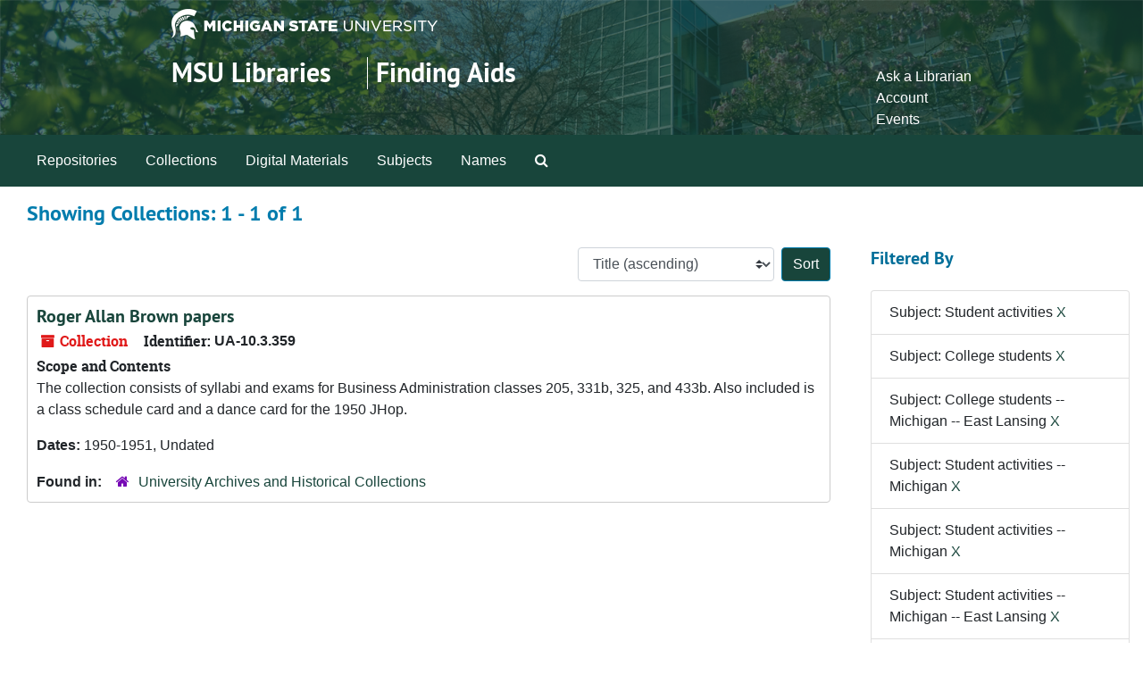

--- FILE ---
content_type: text/html;charset=utf-8
request_url: https://findingaids.lib.msu.edu/repositories/resources?q%5B%5D=%2A&op%5B%5D=&field%5B%5D=title&from_year%5B%5D=&to_year%5B%5D=&limit=resource&filter_fields%5B%5D=subjects&filter_values%5B%5D=Student+activities&filter_fields%5B%5D=subjects&filter_values%5B%5D=College+students&filter_fields%5B%5D=subjects&filter_values%5B%5D=College+students+--+Michigan+--+East+Lansing&filter_fields%5B%5D=subjects&filter_values%5B%5D=Student+activities+--+Michigan&filter_fields%5B%5D=subjects&filter_values%5B%5D=Student+activities+--+Michigan&filter_fields%5B%5D=published_agents&filter_values%5B%5D=Michigan+State+University.+Alumni+and+alumnae&filter_fields%5B%5D=subjects&filter_values%5B%5D=Student+activities+--+Michigan+--+East+Lansing&filter_fields%5B%5D=published_agents&filter_values%5B%5D=Michigan+State+University.+Junior+Hop&sort=title_sort%20asc
body_size: 19327
content:
<!DOCTYPE html>
<html lang="en">
<head>
	<meta charset="utf-8"/>
	<meta http-equiv="X-UA-Compatible" content="IE=edge"/>
	<meta name="viewport" content="width=device-width, initial-scale=1">
	<link rel="icon" type="image/png" href="/favicon-AS.png">
<link rel="icon" type="image/svg+xml" href="/favicon-AS.svg">

	<title>Collections | Archives and Manuscripts</title>
	<meta name="csrf-param" content="authenticity_token" />
<meta name="csrf-token" content="IW8g0qEt1FQudiOWGphQ7o7U+hD1AN0CT3rhl9A6GGA4r8xE8Jpz88EFKs7tS4Nr2XubFS8+9KouplRimjD9TQ==" />

		<meta name="referrer" content="origin-when-cross-origin" />

	<script>
	 var APP_PATH = '/';
	 var SHOW_IDENTIFIERS_IN_TREE = false;
	</script>

	<link rel="stylesheet" media="all" href="/assets/application-65346ce1b9e1d0663e2a055e0b2dddffb06b41c1d5cd4827bdc373d3b59295a6.css" />
	<script src="/assets/application-589dd4e86c691634ac2aec1683b4c758133e463261a6795a9e45d0f75b93fad7.js"></script>

	

		<!-- Begin plugin layout -->
		<!-- added to head -->
<meta name=“google-site-verification” content=“-TZFRPaO4s6WjV5gW_vTYc1kd_atqf17s6NcolIIKX4" />

		<!-- End plugin layout -->
		<!-- Begin plugin layout -->
		
		<!-- End plugin layout -->
		<!-- Begin plugin layout -->
		
		<!-- End plugin layout -->

<!-- HTML5 shim and Respond.js for IE8 support of HTML5 elements and media queries -->
<!-- WARNING: Respond.js doesn't work if you view the page via file:// -->
<!--[if lt IE 9]>
	<script src="https://oss.maxcdn.com/html5shiv/3.7.3/html5shiv.min.js"></script>
	<script src="https://oss.maxcdn.com/respond/1.4.2/respond.min.js"></script>
<![endif]-->
</head>

<body class="min-h-screen d-flex flex-column">

		<!-- Begin plugin layout -->
		
		<!-- End plugin layout -->
		<!-- Begin plugin layout -->
		
		<!-- End plugin layout -->
		<!-- Begin plugin layout -->
		
		<!-- End plugin layout -->

	<div class="skipnav">
  <a class="sr-only sr-only-focusable" href="#maincontent">Skip to main content</a>
        <a class="sr-only sr-only-focusable" href="#searchresults">Skip to search results</a>
</div>


	<div class="container-fluid no-pad">
		<link rel="stylesheet" media="screen" href="/assets/msul_custom.css" />
<header>
<div class="container branding">
	<div class =  "msu-header-background">
		<div class = "msu-header">
			 <div class = "msu-branding-header-logo">
				<a href="http://www.msu.edu"><img src="/assets/images/masthead-helmet-white.png" /></a>
			 </div>
			 
			 <div class =  "headerSection">
			 	<div class="site-name-slogan">        
			                <h1 class="site-name"><a href="http://www.lib.msu.edu" title="Home">MSU Libraries</a></h1>
			                <h2 class="site-slogan"><a href="/">Finding Aids</a></h2>
			      </div>
			 	<div class="toplinks">
			 		
					<ul>
						<li><a href="http://www.lib.msu.edu/contact/askalib" rel="nofollow">Ask a Librarian</a></li>
						<li><a href="http://www.lib.msu.edu/general/account" id="AccountLink" rel="nofollow">Account</a></li>
						<li><a href="http://www.lib.msu.edu/general/events" rel="nofollow">Events</a></li>
					</ul>
				</div>
			</div>
		</div>
	</div>
</div>
</header>

		<section id="navigation">
  <nav class="navbar navbar-expand-lg navbar-light navbar-default bg-light p-0" aria-label="top-level navigation">
      <button type="button" class="navbar-toggler m-2 ml-auto" data-toggle="collapse" data-target="#collapsemenu" aria-expanded="false">
        <div class="container">
          <span class="sr-only">Navigation menu for smaller devices</span>
          <span class="navbar-toggler-icon"></span>
        </div>
      </button>
      <div class="collapse navbar-collapse top-bar pl-4" id="collapsemenu">
        <ul class="navbar-nav mr-auto">
            <li class="nav-item p-2">
              <a class="nav-link" href="/repositories">Repositories</a>
            </li>
            <li class="nav-item p-2">
              <a class="nav-link" href="/repositories/resources">Collections</a>
            </li>
            <li class="nav-item p-2">
              <a class="nav-link" href="/objects?limit=digital_object">Digital Materials</a>
            </li>
            <li class="nav-item p-2">
              <a class="nav-link" href="/subjects">Subjects</a>
            </li>
            <li class="nav-item p-2">
              <a class="nav-link" href="/agents">Names</a>
            </li>
            <li class="nav-item p-2"><a class="nav-link" href="/search?reset=true" title="Search The Archives">
                <span class="fa fa-search" aria-hidden="true"></span>
                <span class="sr-only">Search The Archives</span>
              </a>
            </li>
        </ul>
      </div>
  </nav>
</section>

	</div>

	<section id="content" class="container-fluid mt-2 pt-2 flex-grow-1">
		<a name="maincontent" id="maincontent"></a>
		
		<div class="row">
  <div class="col-sm-12">
     



  <h2>Showing Collections: 1 - 1 of 1</h2>
  </div>
</div>

<div class="row">
  <div class="col-sm-9">
    <a name="main" title="Main Content"></a>
    <div class="row my-3">
      <div class="w-100 px-bs d-flex flex-wrap justify-content-end gap-2">
        <div>
          


<div class="sorter d-flex align-items-center justify-content-end">
 <form class="form-horizontal d-flex align-items-center justify-content-end" action="/repositories/resources?q[]=%2A&amp;op[]=&amp;field[]=title&amp;from_year[]=&amp;to_year[]=&amp;limit=resource" accept-charset="UTF-8" method="get"><input name="utf8" type="hidden" value="&#x2713;" autocomplete="off" />
     <input type="hidden" name="q[]" id="q_0" value="*" autocomplete="off" />
  <input type="hidden" name="op[]" id="op_0" value="" autocomplete="off" />
  <input type="hidden" name="field[]" id="field_0" value="title" autocomplete="off" />
  <input type="hidden" name="from_year[]" id="from_year_0" value="" autocomplete="off" />
  <input type="hidden" name="to_year[]" id="to_year_0" value="" autocomplete="off" />
  <input type="hidden" name="limit" id="limit" value="resource" autocomplete="off" />
  <input type="hidden" name="filter_fields[]" id="filter_fields_0" value="subjects" autocomplete="off" />
  <input type="hidden" name="filter_fields[]" id="filter_fields_1" value="subjects" autocomplete="off" />
  <input type="hidden" name="filter_fields[]" id="filter_fields_2" value="subjects" autocomplete="off" />
  <input type="hidden" name="filter_fields[]" id="filter_fields_3" value="subjects" autocomplete="off" />
  <input type="hidden" name="filter_fields[]" id="filter_fields_4" value="subjects" autocomplete="off" />
  <input type="hidden" name="filter_fields[]" id="filter_fields_5" value="published_agents" autocomplete="off" />
  <input type="hidden" name="filter_fields[]" id="filter_fields_6" value="subjects" autocomplete="off" />
  <input type="hidden" name="filter_fields[]" id="filter_fields_7" value="published_agents" autocomplete="off" />
  <input type="hidden" name="filter_values[]" id="filter_values_0" value="Student activities" autocomplete="off" />
  <input type="hidden" name="filter_values[]" id="filter_values_1" value="College students" autocomplete="off" />
  <input type="hidden" name="filter_values[]" id="filter_values_2" value="College students -- Michigan -- East Lansing" autocomplete="off" />
  <input type="hidden" name="filter_values[]" id="filter_values_3" value="Student activities -- Michigan" autocomplete="off" />
  <input type="hidden" name="filter_values[]" id="filter_values_4" value="Student activities -- Michigan" autocomplete="off" />
  <input type="hidden" name="filter_values[]" id="filter_values_5" value="Michigan State University. Alumni and alumnae" autocomplete="off" />
  <input type="hidden" name="filter_values[]" id="filter_values_6" value="Student activities -- Michigan -- East Lansing" autocomplete="off" />
  <input type="hidden" name="filter_values[]" id="filter_values_7" value="Michigan State University. Junior Hop" autocomplete="off" />
  <input type="hidden" name="action" id="action" value="index" autocomplete="off" />

   <label class="sr-only" for="sort">Sort by:</label>
   <select name="sort" id="sort" class="custom-select"><option value="">Relevance</option>
<option selected="selected" value="title_sort asc">Title (ascending)</option>
<option value="title_sort desc">Title (descending)</option>
<option value="year_sort asc">Year (ascending)</option>
<option value="year_sort desc">Year (descending)</option>
<option value="identifier asc">Identifier (ascending)</option>
<option value="identifier desc">Identifier (descending)</option></select>
   <input type="submit" name="commit" value="Sort" class="btn btn-primary ml-2" data-disable-with="Sort" />
</form></div>

        </div>
      </div>
    </div>
    <div class="row search-results"><div class="col-sm-12">

    <a name="searchresults" id="searchresults"></a>

         <div class="recordrow" style="clear:both" data-uri="/repositories/2/resources/3321">
    

<h3>
    <a class="record-title" href="/repositories/2/resources/3321">
      Roger Allan Brown papers
    </a>
</h3>


<div class="badge-and-identifier">
  <div class="record-type-badge resource">
    <i class="fa fa-archive"></i>&#160;Collection 
  </div>
    <div class="identifier">
      <span class="id-label">Identifier:</span>&#160;<span class="component">UA-10.3.359</span>
    </div>
</div>

    <div class="recordsummary" style="clear:both">

    <div class="abstract single_note">
      <span class='inline-label'>Scope and Contents</span>
        <p>The collection consists of syllabi and exams for Business Administration classes 205, 331b, 325, and 433b.  Also included is a class schedule card and a dance card for the 1950 JHop.</p>
    </div>

    <div class="dates">
        <strong>Dates: </strong>
      1950-1951, Undated
    </div>

  <div class="staff-hidden d-none">
  </div>

    

  <div class="result_context">
      <strong>Found in: </strong>
<span class="repo_name">
  <span class='record-type-badge repository' aria-hidden='true'>       <i class='fa fa-home'></i>     </span>
  <a href="/repositories/2">University Archives and Historical Collections</a>
</span>

  </div>




</div>



   </div>

    </div></div>
    <div class="row mt-2"><div class="col-sm-12">
    
    </div></div>
  </div>
  <div id="filter-sidebar" class="col-sm-3">
    <a name="filter" title="Filter Results"></a>
    
<div class="filters my-3">
    <h3>Filtered By </h3>
       <ul class='p-0 mt-4 mb-5'>
      <li class="list-group-item"><span class="filter">Subject: Student activities
        <a href="/repositories/resources?q[]=%2A&amp;op[]=&amp;field[]=title&amp;from_year[]=&amp;to_year[]=&amp;limit=resource&amp;filter_fields[]=subjects&amp;filter_values[]=College+students&amp;filter_fields[]=subjects&amp;filter_values[]=College+students+--+Michigan+--+East+Lansing&amp;filter_fields[]=subjects&amp;filter_values[]=Student+activities+--+Michigan&amp;filter_fields[]=subjects&amp;filter_values[]=Student+activities+--+Michigan&amp;filter_fields[]=published_agents&amp;filter_values[]=Michigan+State+University.+Alumni+and+alumnae&amp;filter_fields[]=subjects&amp;filter_values[]=Student+activities+--+Michigan+--+East+Lansing&amp;filter_fields[]=published_agents&amp;filter_values[]=Michigan+State+University.+Junior+Hop&amp;sort=title_sort asc"
          title="Remove this filter " class="delete_filter">X</a>
      </li>
      <li class="list-group-item"><span class="filter">Subject: College students
        <a href="/repositories/resources?q[]=%2A&amp;op[]=&amp;field[]=title&amp;from_year[]=&amp;to_year[]=&amp;limit=resource&amp;filter_fields[]=subjects&amp;filter_values[]=Student+activities&amp;filter_fields[]=subjects&amp;filter_values[]=College+students+--+Michigan+--+East+Lansing&amp;filter_fields[]=subjects&amp;filter_values[]=Student+activities+--+Michigan&amp;filter_fields[]=subjects&amp;filter_values[]=Student+activities+--+Michigan&amp;filter_fields[]=published_agents&amp;filter_values[]=Michigan+State+University.+Alumni+and+alumnae&amp;filter_fields[]=subjects&amp;filter_values[]=Student+activities+--+Michigan+--+East+Lansing&amp;filter_fields[]=published_agents&amp;filter_values[]=Michigan+State+University.+Junior+Hop&amp;sort=title_sort asc"
          title="Remove this filter " class="delete_filter">X</a>
      </li>
      <li class="list-group-item"><span class="filter">Subject: College students -- Michigan -- East Lansing
        <a href="/repositories/resources?q[]=%2A&amp;op[]=&amp;field[]=title&amp;from_year[]=&amp;to_year[]=&amp;limit=resource&amp;filter_fields[]=subjects&amp;filter_values[]=Student+activities&amp;filter_fields[]=subjects&amp;filter_values[]=College+students&amp;filter_fields[]=subjects&amp;filter_values[]=Student+activities+--+Michigan&amp;filter_fields[]=subjects&amp;filter_values[]=Student+activities+--+Michigan&amp;filter_fields[]=published_agents&amp;filter_values[]=Michigan+State+University.+Alumni+and+alumnae&amp;filter_fields[]=subjects&amp;filter_values[]=Student+activities+--+Michigan+--+East+Lansing&amp;filter_fields[]=published_agents&amp;filter_values[]=Michigan+State+University.+Junior+Hop&amp;sort=title_sort asc"
          title="Remove this filter " class="delete_filter">X</a>
      </li>
      <li class="list-group-item"><span class="filter">Subject: Student activities -- Michigan
        <a href="/repositories/resources?q[]=%2A&amp;op[]=&amp;field[]=title&amp;from_year[]=&amp;to_year[]=&amp;limit=resource&amp;filter_fields[]=subjects&amp;filter_values[]=Student+activities&amp;filter_fields[]=subjects&amp;filter_values[]=College+students&amp;filter_fields[]=subjects&amp;filter_values[]=College+students+--+Michigan+--+East+Lansing&amp;filter_fields[]=subjects&amp;filter_values[]=Student+activities+--+Michigan&amp;filter_fields[]=published_agents&amp;filter_values[]=Michigan+State+University.+Alumni+and+alumnae&amp;filter_fields[]=subjects&amp;filter_values[]=Student+activities+--+Michigan+--+East+Lansing&amp;filter_fields[]=published_agents&amp;filter_values[]=Michigan+State+University.+Junior+Hop&amp;sort=title_sort asc"
          title="Remove this filter " class="delete_filter">X</a>
      </li>
      <li class="list-group-item"><span class="filter">Subject: Student activities -- Michigan
        <a href="/repositories/resources?q[]=%2A&amp;op[]=&amp;field[]=title&amp;from_year[]=&amp;to_year[]=&amp;limit=resource&amp;filter_fields[]=subjects&amp;filter_values[]=Student+activities&amp;filter_fields[]=subjects&amp;filter_values[]=College+students&amp;filter_fields[]=subjects&amp;filter_values[]=College+students+--+Michigan+--+East+Lansing&amp;filter_fields[]=subjects&amp;filter_values[]=Student+activities+--+Michigan&amp;filter_fields[]=published_agents&amp;filter_values[]=Michigan+State+University.+Alumni+and+alumnae&amp;filter_fields[]=subjects&amp;filter_values[]=Student+activities+--+Michigan+--+East+Lansing&amp;filter_fields[]=published_agents&amp;filter_values[]=Michigan+State+University.+Junior+Hop&amp;sort=title_sort asc"
          title="Remove this filter " class="delete_filter">X</a>
      </li>
      <li class="list-group-item"><span class="filter">Subject: Student activities -- Michigan -- East Lansing
        <a href="/repositories/resources?q[]=%2A&amp;op[]=&amp;field[]=title&amp;from_year[]=&amp;to_year[]=&amp;limit=resource&amp;filter_fields[]=subjects&amp;filter_values[]=Student+activities&amp;filter_fields[]=subjects&amp;filter_values[]=College+students&amp;filter_fields[]=subjects&amp;filter_values[]=College+students+--+Michigan+--+East+Lansing&amp;filter_fields[]=subjects&amp;filter_values[]=Student+activities+--+Michigan&amp;filter_fields[]=subjects&amp;filter_values[]=Student+activities+--+Michigan&amp;filter_fields[]=published_agents&amp;filter_values[]=Michigan+State+University.+Alumni+and+alumnae&amp;filter_fields[]=published_agents&amp;filter_values[]=Michigan+State+University.+Junior+Hop&amp;sort=title_sort asc"
          title="Remove this filter " class="delete_filter">X</a>
      </li>
      <li class="list-group-item"><span class="filter">Names: Michigan State University. Alumni and alumnae
        <a href="/repositories/resources?q[]=%2A&amp;op[]=&amp;field[]=title&amp;from_year[]=&amp;to_year[]=&amp;limit=resource&amp;filter_fields[]=subjects&amp;filter_values[]=Student+activities&amp;filter_fields[]=subjects&amp;filter_values[]=College+students&amp;filter_fields[]=subjects&amp;filter_values[]=College+students+--+Michigan+--+East+Lansing&amp;filter_fields[]=subjects&amp;filter_values[]=Student+activities+--+Michigan&amp;filter_fields[]=subjects&amp;filter_values[]=Student+activities+--+Michigan&amp;filter_fields[]=subjects&amp;filter_values[]=Student+activities+--+Michigan+--+East+Lansing&amp;filter_fields[]=published_agents&amp;filter_values[]=Michigan+State+University.+Junior+Hop&amp;sort=title_sort asc"
          title="Remove this filter " class="delete_filter">X</a>
      </li>
      <li class="list-group-item"><span class="filter">Names: Michigan State University. Junior Hop
        <a href="/repositories/resources?q[]=%2A&amp;op[]=&amp;field[]=title&amp;from_year[]=&amp;to_year[]=&amp;limit=resource&amp;filter_fields[]=subjects&amp;filter_values[]=Student+activities&amp;filter_fields[]=subjects&amp;filter_values[]=College+students&amp;filter_fields[]=subjects&amp;filter_values[]=College+students+--+Michigan+--+East+Lansing&amp;filter_fields[]=subjects&amp;filter_values[]=Student+activities+--+Michigan&amp;filter_fields[]=subjects&amp;filter_values[]=Student+activities+--+Michigan&amp;filter_fields[]=published_agents&amp;filter_values[]=Michigan+State+University.+Alumni+and+alumnae&amp;filter_fields[]=subjects&amp;filter_values[]=Student+activities+--+Michigan+--+East+Lansing&amp;sort=title_sort asc"
          title="Remove this filter " class="delete_filter">X</a>
      </li>
 </ul>
</div>



  </div>

</div>

	</section>

	<footer>
<div class="msu_footer_wrapper container footer">
	<div class="msu-footer-lists" id="footer_lists">
		<div class="msu-footer-section1">
			<ul class="msu_footer_unit_info">
				
				<li><a href="http://www.lib.msu.edu/contact" rel="nofollow">Contact Information</a></li>
				<li><a href="http://www.lib.msu.edu/atoz" rel="nofollow">Site A to Z</a></li>
				<li><a href="http://www.lib.msu.edu/about/privacystmt/" rel="nofollow">Privacy Statement</a></li>
				<li><a href="http://www.lib.msu.edu/general/site-accessibility/" rel="nofollow">Site Accessibility</a></li>
			</ul>
		</div>
	
		<div class="msu-footer-section2">
			<ul class="msu_footer">
				<li>Call MSU: <strong><span class="msu_footer_green">(517) 355-1855</span></strong></li>
				<li>Visit: <strong><a href="http://msu.edu" rel="nofollow"><span class="msu_footer_green">msu.edu</span></a></strong></li>
				<li><a href="http://oie.msu.edu/" rel="nofollow"><span class="msu_footer_green">Nondiscrimination (OIE)</span></a></li>
			</ul>
		</div>
	
		<div class="msu-footer-section3">
			<ul class="copyright msu_footer">
				<li><strong>SPARTANS WILL.</strong></li>
				<li>© Michigan State University Board of Trustees</li>
			</ul>
		</div>
	</div>
	
	<div class="msu_footer_wordmark">
		<a href="http://www.msu.edu"><img src="/assets/images/msu-wordmark-white-221x47.png" /></a>
	
</div>
</footer>



</body>
</html>
